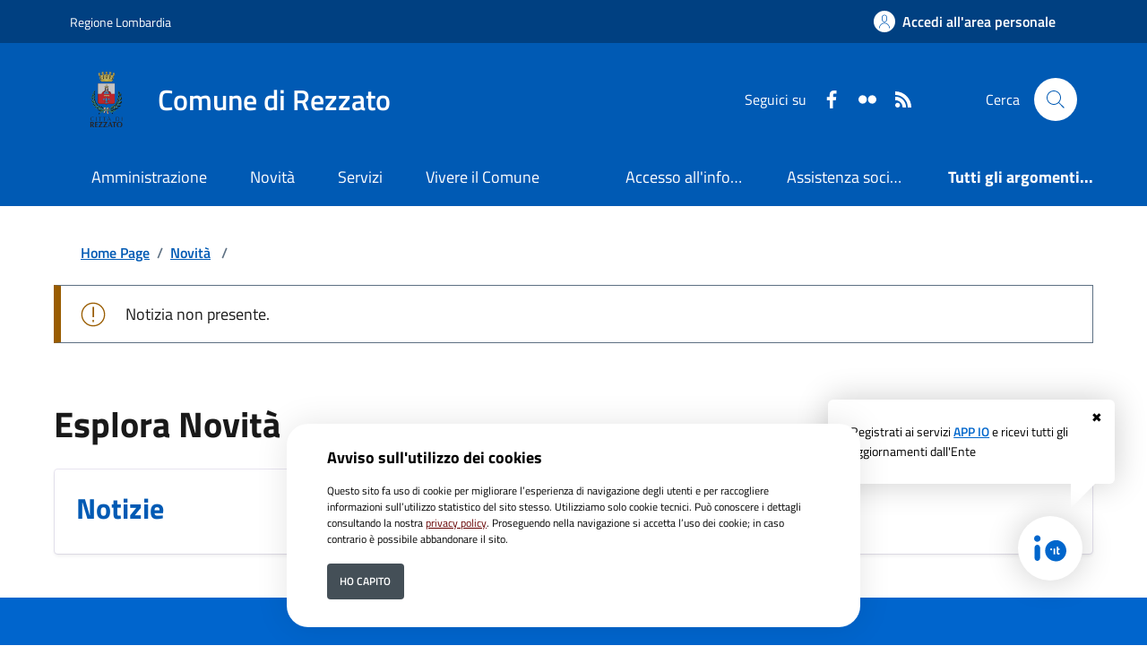

--- FILE ---
content_type: text/html; charset=ISO-8859-1
request_url: https://www.comune.rezzato.bs.it/index.php/10000/pagsistema.html?pagsistema=letturaNotizia&id_read=10000
body_size: 10679
content:
<!DOCTYPE html> 
<html xmlns="http://www.w3.org/1999/xhtml" lang="it" xml:lang="it" > 
<head prefix="og: http://ogp.me/ns#; dcterms: http://purl.org/dc/terms/#"> 
<meta charset="utf-8" /> 
<meta name="author" content="" /> 
<base href="https://www.comune.rezzato.bs.it/" /> 
<meta name="viewport" content="width=device-width, initial-scale=1"> 
<title>Città di Rezzato - Appuntamenti per Conoscere - Cassius Clay, classe e carisma</title> 
<meta name="dcterms:title" lang="it" content="Novit&agrave;" /> 
<meta name="dcterms:publisher" content="" /> 
<meta name="dcterms:date" content="2022-06-29" /> 
<meta name="dcterms:type" content="Text" /> 
<meta name="dcterms:format" content="text/html" /> 
<meta name="dcterms:language" content="it" /> 
<meta name="owner" content="" /> 
<meta name="description" content="Portale istituzionale della Citt&agrave; di Rezzato" /> 
<meta name="robots" content="all" /> 
<meta name="keywords" content="Comune, Rezzato, Portale istituzionale, PNRR, Amministrazione, Governo, Servizi, comune di Rezzato, città di Rezzato" /> 
<meta name="generator" content="SecovalWEB - Modello Comuni" /> 
<meta name="language" content="it" /> 
<!-- Matomo -->
<script>
  var _paq = window._paq = window._paq || [];
  /* tracker methods like "setCustomDimension" should be called before "trackPageView" */
  _paq.push(['trackPageView']);
  _paq.push(['enableLinkTracking']);
  (function() {
    var u="https://matomo.secoval.it/";
    _paq.push(['setTrackerUrl', u+'matomo.php']);
    _paq.push(['setSiteId', '41']);
    var d=document, g=d.createElement('script'), s=d.getElementsByTagName('script')[0];
    g.async=true; g.src=u+'matomo.js'; s.parentNode.insertBefore(g,s);
  })();
</script>
<!-- End Matomo Code --><link rel="icon" href="https://www.comune.rezzato.bs.it/download/clienti/24295905100O__O223491039582o__orezzato_nuovo_citta-di-rezzato.ico" /><link rel="canonical" href="https://www.comune.rezzato.bs.it/./area_letturaNotizia/10000/pagsistema.html" />        <meta property="og:type" content="article"/>
        <meta property="og:title" content="Appuntamenti per Conoscere - Cassius Clay, classe e carisma"/>
        <meta property="og:image" content="https://www.comune.rezzato.bs.it/download/oggetto_notizie/289/22661420170O__Ocassiusclay_cover.png"/>
        <meta property="og:url" content="https://www.comune.rezzato.bs.it/./area_letturaNotizia/10000/pagsistema.html"/>
        <meta name="twitter:title" content="Appuntamenti per Conoscere - Cassius Clay, classe e carisma"/>
        <meta name="twitter:image:src"
              content="https://www.comune.rezzato.bs.it/download/allegati/289/"/>
        <link rel="stylesheet" href="https://www.comune.rezzato.bs.it/stiliEditor.php" type="text/css" /> 
<link  rel="preload" as="style"  href="https://www.comune.rezzato.bs.it/./etrasparenza/css/titillium.css"  onload="this.onload=null;this.rel='stylesheet'"  /> 
<link  rel="stylesheet"  href="https://www.comune.rezzato.bs.it/./bootstrap-italia-163/css/bootstrap-italia-comuni.min.css" type="text/css"  /> 
<link  rel="preload" as="style"  href="https://www.comune.rezzato.bs.it/./etrasparenza/css/kit2022/stile.css"  onload="this.onload=null;this.rel='stylesheet'"  /> 
<link  rel="preload" as="style"  href="https://www.comune.rezzato.bs.it/./etrasparenza/css/kit2022/custom.css"  onload="this.onload=null;this.rel='stylesheet'"  /> 
<script type="text/javascript" src="https://www.comune.rezzato.bs.it/./bootstrap-italia-163/js/bootstrap-italia.bundle.min.js" defer></script> 
<script type="text/javascript" src="https://www.comune.rezzato.bs.it/./etrasparenza/javascript/kit2022/path.js" defer></script> 
<script type="text/javascript" src="https://www.comune.rezzato.bs.it/./etrasparenza/javascript/newlg/jquery-3.6.0.min.js" ></script> 
<script type="text/javascript" src="https://www.comune.rezzato.bs.it/./etrasparenza/javascript/kit2022/scripts.js" defer></script> 
<script type="text/javascript" src="https://www.comune.rezzato.bs.it/./etrasparenza/javascript/alpinejs/alpine.min.js" defer></script> 
<link rel="preload" as="style" href="https://www.comune.rezzato.bs.it/etrasparenza/css/core/login.css" type="text/css" onload="this.onload=null;this.rel='stylesheet'"  /> 
<link rel="preload" as="style" href="https://www.comune.rezzato.bs.it/etrasparenza/css/core/agenda_calendario.css" type="text/css" onload="this.onload=null;this.rel='stylesheet'"  /> 
<link rel="stylesheet" href="https://www.comune.rezzato.bs.it/etrasparenza/css/clienti/289/stile.css" type="text/css" onload="this.media='all'"  /> 
</head> 
<body><header class="it-header-wrapper" data-bs-target="#header-nav-wrapper">
    <!-- inizio icona AppIO -->
            <style>
            .notifica-io {
                position: fixed;
                bottom: 1rem;
                right: 1rem;
                z-index: 999;
                color: #000;
            }

            .notifica-io a {
                text-decoration: none;
            }

            .notifica-io .cerchio {
                width: 4rem;
                height: 4rem;
                background: #fff;
                border-radius: 50%;
                position: absolute;
                bottom: 3rem;
                right: 3rem;
                box-shadow: 0 0 2rem rgba(0, 0, 0, .2);
                z-index: 99999;
                cursor: pointer;
            }

            .notifica-io .cerchio img {
                position: absolute;
                width: 2rem;
                height: 2rem;
                top: 50%;
                left: 50%;
                transform: translate(-50%, -50%);
            }

            .notifica-io .fumetto {
                position: absolute;
                background: #fff;
                border-radius: .4em;
                padding: 1.4rem;
                width: 320px;
                font-size: 0.8rem;
                right: 1rem;
                bottom: 9rem;
                box-shadow: 0 0 2rem rgba(0, 0, 0, .2);
                animation: anifumetto 1.2s;
            }

            .notifica-io .fumetto .link-pagina-appio {
                text-decoration: underline;
            }

            .notifica-io .fumetto .icona-chiudi {
                position: absolute;
                color: #000;
                top: 0.5rem;
                right: 0.8rem;
                cursor: pointer;
            }

            .notifica-io .fumetto:after {
                content: '';
                position: absolute;
                bottom: 0;
                right: 1rem;
                width: 0;
                height: 0;
                border: 31px solid transparent;
                border-top-color: #fff;
                border-bottom: 0;
                border-left: 0;
                margin-left: -1.5rem;
                margin-bottom: -1.5rem;
            }

            @keyframes anifumetto {
                from {
                    transform: translateY(20%);
                    opacity: 0;
                }

                to {
                    transform: translateY(0);
                    opacity: 1;
                }
            }
        </style>
        <div class="notifica-io" role="contentinfo">
            <div id="fumetto" class="fumetto">
                <a onclick="chiudiFumetto()" title="Iscrizione Servizi AppIo" class="icona-chiudi">&#10006;</a>
                Registrati ai servizi <a class="link-pagina-appio" style="font-weight: 600; color: #0066cc;" href="https://www.comune.rezzato.bs.it/area_authspid/pagsistema.html" title="Iscrizione Servizi AppIo">APP IO</a> e ricevi tutti gli aggiornamenti dall'Ente
            </div>
            <a href="https://www.comune.rezzato.bs.it/area_authspid/pagsistema.html?pulsante_io=si" title="Iscrizione Servizi AppIo">
                <div class="cerchio">
                    <img src="./etrasparenza/grafica/io.svg" alt="APP IO">
                </div>
            </a>
        </div>
        <script>
            document.addEventListener('DOMContentLoaded', function() {
                if (localStorage.getItem("click") === 'true') {
                    fumetto.style.display = "none";
                }
            });
            const fumetto = document.getElementById('fumetto');

            function chiudiFumetto() {
                fumetto.style.display = "none";
                localStorage.setItem('click', true);
            }
        </script>
        <!-- fine icona AppIO -->
            <!-- <header class="it-header-wrapper" data-bs-target="#header-nav-wrapper"> -->
    <div class="it-header-slim-wrapper">
        <div class="container">
            <div class="row">
                <div class="col-12">
                    <div class="it-header-slim-wrapper-content">
                        <a class="d-lg-block navbar-brand" target="_blank" href="https://www.regione.lombardia.it/" aria-label="Vai al portale Regione Lombardia - link esterno - apertura nuova scheda" title="Vai al portale Regione Lombardia">Regione Lombardia</a>
                        <div class="it-header-slim-right-zone" role="navigation">
                            <!-- Personalizzazione Provincia di Brescia -->
                            
                            
                                                                                                    <a class="btn btn-primary btn-icon btn-full" href="https://www.comune.rezzato.bs.it/pagina136142_rhmarea-personale.html" data-element="personal-area-login" aria-label="Accedi all'area personale">
                                        <span class="rounded-icon" aria-hidden="true">
                                            <svg class="icon icon-primary">
                                                <use xlink:href="./bootstrap-italia-163/svg/sprites.svg#it-user"></use>
                                            </svg>
                                        </span>
                                        <span class="d-none d-lg-block">Accedi all'area personale</span>
                                    </a>
                                                                                    </div>
                    </div>
                </div>
            </div>
        </div>
    </div>

    <div class="it-nav-wrapper">
        <div class="it-header-center-wrapper">
            <div class="container">
                <div class="row">
                    <div class="col-12">
                        <div class="it-header-center-content-wrapper">
                            <div class="it-brand-wrapper">
                                <a href="/">
                                                                            <img class="icon " src="download/clienti/24332934120O__O233521549300o__orezzato.png" alt="Comune di Rezzato">
                                                                        <div class="it-brand-text">
                                        <div class="it-brand-title">Comune di Rezzato</div>
                                        <!-- <div class="it-brand-tagline d-none d-md-block">Un comune da vivere </div> -->
                                    </div>
                                </a>
                            </div>
                            <div class="it-right-zone">
                                <div class="it-socials d-none d-lg-flex">
                                    <span>Seguici su</span>
                                    <ul>
                                                                                    <li>
                                                <a aria-label="Facebook" href="https://www.facebook.com/comune.rezzato" target="_blank">
                                                    <svg class="icon icon-sm icon-white align-top">
                                                        <use
                                                            xlink:href="./bootstrap-italia-163/svg/sprites.svg#it-facebook"></use>
                                                    </svg>
                                                    <span class="visually-hidden">Faceboook</span>
                                                </a>
                                            </li>
                                                                                                                                                                                                                                                                                                                                    <li>
                                                <a aria-label="flickr" href="https://www.flickr.com/photos/47635402@N08" target="_blank">
                                                    <svg class="icon icon-sm icon-white align-top">
                                                        <use
                                                            xlink:href="./bootstrap-italia-163/svg/sprites.svg#it-flickr"></use>
                                                    </svg>
                                                    <span class="visually-hidden">Flickr</span>
                                                </a>
                                            </li>
                                                                                
                                                                                    <li>
                                                <a aria-label="rss" href="./index.php?pagsistema=rsskit">
                                                    <svg class="icon icon-sm icon-white align-top">
                                                        <use
                                                            xlink:href="./bootstrap-italia-163/svg/sprites.svg#it-rss"></use>
                                                    </svg>
                                                    <span class="visually-hidden">RSS</span>
                                                </a>

                                            </li>
                                        

                                    </ul>
                                </div>
                                <div class="it-search-wrapper">
                                    <span class="d-none d-md-block">Cerca</span>
                                    <a href="index.php?pagsistema=ricerca" class="search-link rounded-icon" aria-label="Cerca nel sito">
                                        <svg class="icon">
                                            <use xlink:href="./bootstrap-italia-163/svg/sprites.svg#it-search"></use>
                                        </svg>
                                    </a>
                                </div>
                            </div>
                        </div>
                    </div>
                </div>
            </div>
        </div>
        <div class="it-header-navbar-wrapper" id="header-nav-wrapper">
            <div class="container">
                <div class="row">
                    <div class="col-12">
                        <!--start nav-->
                        <div class="navbar navbar-expand-lg has-megamenu">
                            <button class="custom-navbar-toggler" type="button" aria-controls="nav4" aria-expanded="false" aria-label="Mostra/Nascondi la navigazione" data-bs-target="#nav4" data-bs-toggle="navbarcollapsible">
                                <svg class="icon">
                                    <use href="./bootstrap-italia-163/svg/sprites.svg#it-burger"></use>
                                </svg>
                            </button>
                            <div class="navbar-collapsable" id="nav4">
                                <div class="overlay" style="display: none;"></div>
                                <div class="close-div">
                                    <button class="btn close-menu" type="button">
                                        <span class="visually-hidden">Nascondi la navigazione</span>
                                        <svg class="icon">
                                            <use href="./bootstrap-italia-163/svg/sprites.svg#it-close-big"></use>
                                        </svg>
                                    </button>
                                </div>
                                <div class="menu-wrapper menu-mobile">
                                    <a href="/" class="logo-hamburger">
                                        <svg class="icon" aria-hidden="true">
                                            <use href="./bootstrap-italia-163/svg/sprites.svg#it-pa"></use>
                                        </svg>
                                        <div class="it-brand-text">
                                            <div class="it-brand-title">Comune di Rezzato</div>
                                        </div>
                                    </a>
                                    <nav aria-label="Principale">
                                        <ul class="navbar-nav" data-element="main-navigation">
                                            <li class="nav-item">
										<a data-element="management" class="nav-link" href="https://www.comune.rezzato.bs.it/pagina133688_amministrazione.html">
											<span>Amministrazione</span>
										</a>
									</li><li class="nav-item">
										<a data-element="news" class="nav-link" href="https://www.comune.rezzato.bs.it/pagina133689_novit.html">
											<span>Novit&agrave;</span>
										</a>
									</li><li class="nav-item">
										<a data-element="all-services" class="nav-link" href="https://www.comune.rezzato.bs.it/pagina133691_servizi.html">
											<span>Servizi</span>
										</a>
									</li><li class="nav-item">
										<a data-element="live" class="nav-link" href="https://www.comune.rezzato.bs.it/pagina134360_vivere-il-comune.html">
											<span>Vivere il Comune</span>
										</a>
									</li>                                        </ul>
                                    </nav>
                                    <nav aria-label="Secondaria">
                                                                                    <ul class="navbar-nav navbar-secondary">

                                                <!-- Personalizzazione Provincia di Brescia -->
                                                                                                                                                            <li class="nav-item ">
                                                            <a class="nav-link text-truncate" style="max-width: 180px;display: inline-block;" href="./area_areaTematica/3458/pagsistema.html">
                                                                Accesso all'informazione</a>
                                                        </li>
                                                                                                            <li class="nav-item ">
                                                            <a class="nav-link text-truncate" style="max-width: 180px;display: inline-block;" href="./area_areaTematica/3500/pagsistema.html">
                                                                Assistenza sociale</a>
                                                        </li>
                                                    
                                                                                                            <li class="nav-item ">
                                                            <a class="nav-link " data-element="all-topics" href="https://www.comune.rezzato.bs.it/area_areaTematica/pagsistema.html">
                                                                <span class="fw-bold">Tutti gli argomenti...</span>
                                                            </a>
                                                        </li>
                                                                                                    
                                            </ul>
                                                                            </nav>
                                    <div class="it-socials">
                                        <span>Seguici su</span>
                                        <ul style="list-style:none; padding: 1rem 0; margin:0;">
                                                                                            <li>
                                                    <a aria-label="Facebook" href="https://www.facebook.com/comune.rezzato" target="_blank">
                                                        <svg class="icon icon-sm icon-white align-top">
                                                            <use
                                                                xlink:href="./bootstrap-italia-163/svg/sprites.svg#it-facebook"></use>
                                                        </svg>
                                                        <span class="visually-hidden">Faceboook</span>
                                                    </a>
                                                </li>
                                                                                                                                                                                                                                                                                                                                                                    <li>
                                                    <a aria-label="flickr" href="https://www.flickr.com/photos/47635402@N08" target="_blank">
                                                        <svg class="icon icon-sm icon-white align-top">
                                                            <use
                                                                xlink:href="./bootstrap-italia-163/svg/sprites.svg#it-flickr"></use>
                                                        </svg>
                                                        <span class="visually-hidden">Flickr</span>
                                                    </a>
                                                </li>
                                            
                                                                                            <li>
                                                    <a aria-label="rss" href="./index.php?pagsistema=rsskit">
                                                        <svg class="icon icon-sm icon-white align-top">
                                                            <use
                                                                xlink:href="./bootstrap-italia-163/svg/sprites.svg#it-rss"></use>
                                                        </svg>
                                                        <span class="visually-hidden">RSS</span>
                                                    </a>

                                                </li>
                                            

                                        </ul>
                                    </div>
                                </div>
                            </div>
                        </div>
                    </div>
                </div>
            </div>
        </div>
    </div>
    <!-- </header> -->

</header><main>

  <div class="container" id="main-container">
	<div class="row">
    <div class="col px-lg-4">
      <div class="cmp-breadcrumbs" role="navigation">
        <nav class="breadcrumb-container" aria-label="breadcrumb">
          <ol class="breadcrumb p-0" data-element="breadcrumb">
             <li class="breadcrumb-item"><a href="https://www.comune.rezzato.bs.it/pagina0_home-page.html">Home Page</a><span class="separator">/</span></li> <li class="breadcrumb-item"> <a href="https://www.comune.rezzato.bs.it/pagina133689_novit.html">Novit&agrave;</a> <span class="separator">/</span> </li>          </ol>
        </nav>
      </div>
    </div>
  </div>
  </div>
					

<div id="zonaLayout">
    <div class="container">
        <div class="alert alert-warning" role="alert">
            Notizia non presente.
        </div>
    </div>





    <div class="container py-5 esploraInterno">
        
        <h2 class="title-xxlarge mb-4">Esplora Novit&agrave;</h2>
        <div class="row g-4">
            
                    <div class="col-12 col-md-6 col-lg-4">
                        <div class="cmp-card-simple card-wrapper pb-0 rounded border border-light">
                            <div class="card shadow-sm rounded">
                                <div class="card-body">
                                                                            <a href="https://www.comune.rezzato.bs.it/pagina133701_notizie.html" class="text-decoration-none" data-element="news-category-link">
                                                                                <h3 class="card-title title-xlarge">Notizie</h3>
                                                                                </a>
                                                                        <p class="titillium text-paragraph mb-0"></p>
                                </div>
                            </div>
                        </div>
                    </div>

            
                    <div class="col-12 col-md-6 col-lg-4">
                        <div class="cmp-card-simple card-wrapper pb-0 rounded border border-light">
                            <div class="card shadow-sm rounded">
                                <div class="card-body">
                                                                            <a href="https://www.comune.rezzato.bs.it/pagina133702_comunicati.html" class="text-decoration-none" data-element="news-category-link">
                                                                                <h3 class="card-title title-xlarge">Comunicati</h3>
                                                                                </a>
                                                                        <p class="titillium text-paragraph mb-0"></p>
                                </div>
                            </div>
                        </div>
                    </div>

            
                    <div class="col-12 col-md-6 col-lg-4">
                        <div class="cmp-card-simple card-wrapper pb-0 rounded border border-light">
                            <div class="card shadow-sm rounded">
                                <div class="card-body">
                                                                            <a href="https://www.comune.rezzato.bs.it/pagina133704_avvisi.html" class="text-decoration-none" data-element="news-category-link">
                                                                                <h3 class="card-title title-xlarge">Avvisi</h3>
                                                                                </a>
                                                                        <p class="titillium text-paragraph mb-0"></p>
                                </div>
                            </div>
                        </div>
                    </div>

                            </div>
    </div></div></main><footer class="it-footer">  <div class="bg-primary">
	<div class="container">
	  <div class="row d-flex justify-content-center bg-primary">
		<div class="col-12 col-lg-6">
		  <div class="cmp-rating pt-lg-80 pb-lg-80" id="">
			<div class="card shadow card-wrapper" data-element="feedback">
			  <div class="cmp-rating__card-first">
				<div class="card-header border-0">
					<h2 data-element="feedback-title" class="title-medium-2-semi-bold mb-0">
										Quanto sono chiare le informazioni su questa pagina?
										</h2>
				</div>
				<div class="card-body">
				  <fieldset class="rating">
					<legend class="visually-hidden">Valuta da 1 a 5 stelle la pagina</legend>
					<input type="radio" id="star5a" name="ratingA" value="5">
					<label class="full rating-star active" data-element="feedback-rate-5" for="star5a">
					  <svg class="icon icon-sm" role="img" aria-labelledby="first-star" viewBox="0 0 24 24" id="it-star-full" xmlns="http://www.w3.org/2000/svg">
						<path d="M12 1.7L9.5 9.2H1.6L8 13.9l-2.4 7.6 6.4-4.7 6.4 4.7-2.4-7.6 6.4-4.7h-7.9L12 1.7z"/>
						<path fill="none" d="M0 0h24v24H0z"/>
					  </svg>
					  <span class="visually-hidden" id="first-star">Valuta 5 stelle su 5</span>
					</label>
					<input type="radio" id="star4a" name="ratingA" value="4">
					<label class="full rating-star active" data-element="feedback-rate-4" for="star4a">
					  <svg class="icon icon-sm" role="img" aria-labelledby="second-star" viewBox="0 0 24 24" id="it-star-full" xmlns="http://www.w3.org/2000/svg">
						<path d="M12 1.7L9.5 9.2H1.6L8 13.9l-2.4 7.6 6.4-4.7 6.4 4.7-2.4-7.6 6.4-4.7h-7.9L12 1.7z"/>
						<path fill="none" d="M0 0h24v24H0z"/>
					  </svg>
					  <span class="visually-hidden" id="second-star">Valuta 4 stelle su 5</span>
					</label>
					<input type="radio" id="star3a" name="ratingA" value="3">
					<label class="full rating-star active" data-element="feedback-rate-3" for="star3a">
					  <svg class="icon icon-sm" role="img" aria-labelledby="third-star" viewBox="0 0 24 24" id="it-star-full" xmlns="http://www.w3.org/2000/svg">
						<path d="M12 1.7L9.5 9.2H1.6L8 13.9l-2.4 7.6 6.4-4.7 6.4 4.7-2.4-7.6 6.4-4.7h-7.9L12 1.7z"/>
						<path fill="none" d="M0 0h24v24H0z"/>
					  </svg>
					  <span class="visually-hidden" id="third-star">Valuta 3 stelle su 5</span>
					</label>
					<input type="radio" id="star2a" name="ratingA" value="2">
					<label class="full rating-star active" data-element="feedback-rate-2" for="star2a">
					  <svg class="icon icon-sm" role="img" aria-labelledby="fourth-star" viewBox="0 0 24 24" id="it-star-full" xmlns="http://www.w3.org/2000/svg">
						<path d="M12 1.7L9.5 9.2H1.6L8 13.9l-2.4 7.6 6.4-4.7 6.4 4.7-2.4-7.6 6.4-4.7h-7.9L12 1.7z"/>
						<path fill="none" d="M0 0h24v24H0z"/>
					  </svg>
					  <span class="visually-hidden" id="fourth-star">Valuta 2 stelle su 5</span>
					</label>
					<input type="radio" id="star1a" name="ratingA" value="1">
					<label class="full rating-star active" data-element="feedback-rate-1" for="star1a">
					  <svg class="icon icon-sm" role="img" aria-labelledby="fifth-star" viewBox="0 0 24 24" id="it-star-full" xmlns="http://www.w3.org/2000/svg">
						<path d="M12 1.7L9.5 9.2H1.6L8 13.9l-2.4 7.6 6.4-4.7 6.4 4.7-2.4-7.6 6.4-4.7h-7.9L12 1.7z"/>
						<path fill="none" d="M0 0h24v24H0z"/>
					  </svg>
					  <span class="visually-hidden" id="fifth-star">Valuta 1 stelle su 5</span>
					</label>
				  </fieldset>
				</div>
			  </div>
			  
			  
			  <div class="cmp-rating__card-second d-none" data-step="3">
				<div class="card-header border-0 mb-0">
				  <h2 class="title-medium-2-bold mb-0" id="rating-feedback">Grazie, il tuo parere ci aiuter&agrave; a migliorare il servizio!</h2>
				</div>
			  </div>
			  
			  <div class="form-rating d-none">
				<div class="d-none" data-step="1">
				  <div class="cmp-steps-rating">
				  
					<fieldset data-element="feedback-rating-positive" class="fieldset-rating-one d-none">
					  <div class="iscrizioni-header w-100">
						<h3 class="step-title d-flex align-items-center justify-content-between drop-shadow">
						  <legend data-element="feedback-rating-question" class="d-block d-lg-inline">
							Quali sono stati gli aspetti che hai preferito?
						  </legend>
						  <span class="step">1/2</span>
						</h3>
					  </div>
					  <div class="cmp-steps-rating__body">
						<div class="cmp-radio-list">
						  <div class="card card-teaser shadow-rating">
							<div class="card-body">
							  <div class="form-check m-0">
								<div class="radio-body border-bottom border-light cmp-radio-list__item">
								  <input name="rating1" type="radio" value="Le indicazioni erano chiare" id="radio-1">
								  <label for="radio-1" data-element="feedback-rating-answer" class="active">Le indicazioni erano chiare</label>
								</div>
								<div class="radio-body border-bottom border-light cmp-radio-list__item">
								  <input name="rating1" type="radio" value="Le indicazioni erano complete" id="radio-2">
								  <label for="radio-2" data-element="feedback-rating-answer" class="active">Le indicazioni erano complete</label>
								</div>
								<div class="radio-body border-bottom border-light cmp-radio-list__item">
								  <input name="rating1" type="radio" value="Capivo sempre che stavo procedendo correttamente" id="radio-3">
								  <label for="radio-3" data-element="feedback-rating-answer" class="active">Capivo sempre che stavo procedendo correttamente</label>
								</div>
								<div class="radio-body border-bottom border-light cmp-radio-list__item">
								  <input name="rating1" type="radio" value="Non ho avuto problemi tecnici" id="radio-4">
								  <label for="radio-4" data-element="feedback-rating-answer" class="active">Non ho avuto problemi tecnici</label>
								</div>
								<div class="radio-body border-bottom border-light cmp-radio-list__item">
								  <input name="rating1" type="radio" value="Altro" id="radio-5">
								  <label for="radio-5" data-element="feedback-rating-answer" class="active">Altro</label>
								</div>
							  </div>
							</div>
						  </div>
						</div>
					  </div>
					</fieldset>
					
					<fieldset data-element="feedback-rating-negative" class="fieldset-rating-two d-none">
					  <div class="iscrizioni-header w-100">
						<h3 class="step-title d-flex align-items-center justify-content-between drop-shadow">
						  <legend  data-element="feedback-rating-question" class="d-block d-lg-inline">
							Dove hai incontrato le maggiori difficolt&agrave;?
						  </legend>
						  <span class="step">1/2</span>
						</h3>
					  </div>
					  <div class="cmp-steps-rating__body">
						<div class="cmp-radio-list">
						  <div class="card card-teaser shadow-rating">
							<div class="card-body">
							  <div class="form-check m-0">
								<div class="radio-body border-bottom border-light cmp-radio-list__item">
								  <input name="rating2" type="radio" value="A volte le indicazioni non erano chiare" id="radio-6">
								  <label for="radio-6" data-element="feedback-rating-answer" class="active">A volte le indicazioni non erano chiare</label>
								</div>
								<div class="radio-body border-bottom border-light cmp-radio-list__item">
								  <input name="rating2" type="radio" value="A volte le indicazioni non erano complete" id="radio-7">
								  <label for="radio-7" data-element="feedback-rating-answer" class="active">A volte le indicazioni non erano complete</label>
								</div>
								<div class="radio-body border-bottom border-light cmp-radio-list__item">
								  <input name="rating2" type="radio" value="A volte non capivo se stavo procedendo correttamente" id="radio-8">
								  <label for="radio-8" data-element="feedback-rating-answer" class="active">A volte non capivo se stavo procedendo correttamente</label>
								</div>
								<div class="radio-body border-bottom border-light cmp-radio-list__item">
								  <input name="rating2" type="radio" value="Ho avuto problemi tecnici" id="radio-9">
								  <label for="radio-9" data-element="feedback-rating-answer" class="active">Ho avuto problemi tecnici</label>
								</div>
                                <div class="radio-body border-bottom border-light cmp-radio-list__item">
								  <input name="rating1" type="radio" value="Altro" id="radio-10">
								  <label for="radio-10" data-element="feedback-rating-answer" class="active">Altro</label>
								</div>
							  </div>
							</div>
						  </div>
						</div>
					  </div>
					</fieldset>
					
				  </div>
				</div>
				<div class="d-none" data-step="2">
				  <div class="cmp-steps-rating">
					<fieldset>
					  <div class="iscrizioni-header w-100">
						<h3 class="step-title d-flex align-items-center justify-content-between drop-shadow mb-3">
						  <legend class="d-block d-lg-inline">
							Vuoi aggiungere altri dettagli?
						  </legend>
						  <span class="step">2/2</span>
						</h3>
					  </div>
					  <div class="cmp-steps-rating__body">
						<div class="form-group">
						  <label for="formGroupExampleInputWithHelp" class="">Dettaglio</label>
						  <input type="text" data-element="feedback-input-text" class="form-control" id="formGroupExampleInputWithHelp" aria-describedby="formGroupExampleInputWithHelpDescription" maxlength="200">
						  <small id="formGroupExampleInputWithHelpDescription" class="form-text">
							Inserire massimo 200 caratteri</small>
						</div>
					  </div>
					</fieldset>
				  </div>
				</div>
				<div class="d-flex flex-nowrap pt-4 w-100 justify-content-center button-shadow">
				  <button class="btn btn-outline-primary fw-bold me-4 btn-back" type="button">Indietro</button>
				  <button class="btn btn-primary fw-bold btn-next" type="submit" form="rating">Avanti</button>
				</div>
			  </div>
			</div>
		  </div>        </div>
	  </div>
	</div>
  </div><div class="bg-grey-card shadow-contacts contatti-box">
    <div class="container">
        <div class="row d-flex justify-content-center p-contacts">
            <div class="col-12 col-lg-6">
                <div class="cmp-contacts">
                                            <div class="card w-100">
                            <div class="card-body">
                                <h2 class="title-medium-2-semi-bold">Contatta il comune</h2>
                                <ul style="list-style-type: none;" class="contact-list p-0">
                                    <li>
                                        <a class="list-item" href="https://www.comune.rezzato.bs.it/area_faq/pagsistema.html" data-element="faq">
                                            <svg class="icon icon-primary icon-sm" aria-hidden="true">
                                                <use href="./bootstrap-italia-163/svg/sprites.svg#it-help-circle"></use>
                                            </svg><span>Leggi le domande frequenti</span>
                                        </a>
                                    </li>
                                    <li>
                                        <a class="list-item" href="https://www.comune.rezzato.bs.it/index.php?id_sezione=139924" data-element="report-inefficiency">
                                            <svg class="icon icon-primary icon-sm" aria-hidden="true">
                                                <use href="./bootstrap-italia-163/svg/sprites.svg#it-mail"></use>
                                            </svg><span>Richiedi assistenza</span>
                                        </a>
                                    </li>

                                                                            <li>
                                            <a class="list-item" href="https://www.comune.rezzato.bs.it/area_eagenda_servizi/pagsistema.html" data-element="appointment-booking">
                                                <svg class="icon icon-primary icon-sm" aria-hidden="true">
                                                    <use href="./bootstrap-italia-163/svg/sprites.svg#it-calendar"></use>
                                                </svg><span>Prenota appuntamento</span>
                                            </a>
                                        </li>
                                                                                                                <li>
                                            <a class="list-item" href="tel:030.249.711" data-element="appointment-booking">
                                                <svg class="icon icon-primary icon-sm" aria-hidden="true">
                                                    <use href="./bootstrap-italia-163/svg/sprites.svg#it-hearing"></use>
                                                </svg><span>Chiama il comune 030.249.711</span>
                                            </a>
                                        </li>
                                                                    </ul>
                                <h2 class="title-medium-2-semi-bold mt-4">Problemi in citt&agrave;</h2>
                                                                <ul style="list-style-type: none;" class="contact-list p-0">
                                    <li>
                                        <a class="list-item" href="/index.php?id_sezione=134327">
                                            <svg class="icon icon-primary icon-sm" aria-hidden="true">
                                                <use href="./bootstrap-italia-163/svg/sprites.svg#it-map-marker-circle"></use>
                                            </svg><span>Segnala disservizio </span>
                                        </a>
                                    </li>
                                </ul>
                            </div>
                        </div>
                                    </div>
            </div>
        </div>
    </div>
</div>            <div class="it-footer-main">
                        <div class="container">

                <div class="row">
                    <div class="col-12 footer-items-wrapper logo-wrapper">
                        <img class="ue-logo" src="../etrasparenza/grafica/kit2022/logo-eu-inverted.svg" alt="logo Unione Europea">
                        <div class="it-brand-wrapper">
                            <a href="https://www.comune.rezzato.bs.it/">
                                <img class="icon " src="download/clienti/24332934120O__O233521549300o__orezzato.png" alt="Comune di Rezzato">
                                <div class="it-brand-text">
                                    <h2 class="no_toc">Comune di Rezzato</h2>
                                    <div class="no_toc d-none d-md-block">
                                        Portale istituzionale della Città di Rezzato                                    </div>
                                </div>
                            </a>
                        </div>
                    </div>
                </div>


                
                    <div class="row">

                        <div class="col-md-3 footer-items-wrapper">
                            <h3 class="footer-heading-title">
                                <a href="https://www.comune.rezzato.bs.it/area_letturaStruttura/pagsistema.html" title="Vai alla pagina: Amministrazione">Amministrazione</a>
                            </h3>

                            <ul class="footer-list list-unstyled">
                                                                    <li>
                                        <a class="list-item" href="https://www.comune.rezzato.bs.it/pagina133700_enti-e-fondazioni.html" title="Vai alla pagina: Enti e fondazioni">Enti e fondazioni                                        </a>
                                    </li>
                                                                    <li>
                                        <a class="list-item" href="https://www.comune.rezzato.bs.it/pagina133698_personale-amministrativo.html" title="Vai alla pagina: Personale amministrativo">Personale amministrativo                                        </a>
                                    </li>
                                                                    <li>
                                        <a class="list-item" href="https://www.comune.rezzato.bs.it/pagina133697_aree-amministrative.html" title="Vai alla pagina: Aree amministrative">Aree amministrative                                        </a>
                                    </li>
                                                                    <li>
                                        <a class="list-item" href="https://www.comune.rezzato.bs.it/pagina133696_politici.html" title="Vai alla pagina: Politici">Politici                                        </a>
                                    </li>
                                                                    <li>
                                        <a class="list-item" href="https://www.comune.rezzato.bs.it/pagina133695_organi-di-governo.html" title="Vai alla pagina: Organi di governo">Organi di governo                                        </a>
                                    </li>
                                                                    <li>
                                        <a class="list-item" href="https://www.comune.rezzato.bs.it/pagina133694_uffici.html" title="Vai alla pagina: Uffici">Uffici                                        </a>
                                    </li>
                                                                    <li>
                                        <a class="list-item" href="https://www.comune.rezzato.bs.it/pagina133692_documenti-e-dati.html" title="Vai alla pagina: Documenti e dati">Documenti e dati                                        </a>
                                    </li>
                                                            </ul>

                        </div>

                        <div class="col-md-6 footer-items-wrapper">
                            <h3 class="footer-heading-title">
                                <a href="https://www.comune.rezzato.bs.it/area_letturaServizio/pagsistema.html" title="Vai alla pagina: Servizi">Categorie di servizio</a>
                            </h3>

                            <div class="row">

                                <div class="col-md-6">
                                    <ul class="footer-list list-unstyled">
                                                                                        <li>
                                                    <a class="list-item" href="https://www.comune.rezzato.bs.it/area_letturaServizio/pagsistema.html?type=31" title="Vai alla pagina: Anagrafe e stato civile">Anagrafe e stato civile                                                    </a>
                                                </li>
                                                                                        <li>
                                                    <a class="list-item" href="https://www.comune.rezzato.bs.it/area_letturaServizio/pagsistema.html?type=25" title="Vai alla pagina: Attività produttive e commercio">Attività produttive e commercio                                                    </a>
                                                </li>
                                                                                        <li>
                                                    <a class="list-item" href="https://www.comune.rezzato.bs.it/area_letturaServizio/pagsistema.html?type=35" title="Vai alla pagina: Autorizzazioni">Autorizzazioni                                                    </a>
                                                </li>
                                                                                        <li>
                                                    <a class="list-item" href="https://www.comune.rezzato.bs.it/area_letturaServizio/pagsistema.html?type=23" title="Vai alla pagina: Catasto e urbanistica">Catasto e urbanistica                                                    </a>
                                                </li>
                                                                                        <li>
                                                    <a class="list-item" href="https://www.comune.rezzato.bs.it/area_letturaServizio/pagsistema.html?type=26" title="Vai alla pagina: Cultura e tempo libero">Cultura e tempo libero                                                    </a>
                                                </li>
                                                                                        <li>
                                                    <a class="list-item" href="https://www.comune.rezzato.bs.it/area_letturaServizio/pagsistema.html?type=27" title="Vai alla pagina: Educazione e formazione">Educazione e formazione                                                    </a>
                                                </li>
                                                                            </ul>
                                </div>

                                <div class="col-md-6">
                                    <ul class="footer-list list-unstyled">
                                                                                        <li>
                                                    <a class="list-item" href="https://www.comune.rezzato.bs.it/area_letturaServizio/pagsistema.html?type=32" title="Vai alla pagina: Giustizia e sicurezza pubblica">Giustizia e sicurezza pubblica                                                    </a>
                                                </li>
                                                                                        <li>
                                                    <a class="list-item" href="https://www.comune.rezzato.bs.it/area_letturaServizio/pagsistema.html?type=34" title="Vai alla pagina: Imprese e commercio">Imprese e commercio                                                    </a>
                                                </li>
                                                                                        <li>
                                                    <a class="list-item" href="https://www.comune.rezzato.bs.it/area_letturaServizio/pagsistema.html?type=28" title="Vai alla pagina: Salute, benessere e assistenza">Salute, benessere e assistenza                                                    </a>
                                                </li>
                                                                            </ul>
                                </div>

                            </div>

                        </div>


                        <div class="col-md-3 footer-items-wrapper">

                            <h3 class="footer-heading-title">
                                <a href="https://www.comune.rezzato.bs.it/area_letturaNotizia/pagsistema.html" title="Vai alla pagina: Novit&agrave;">Novit&agrave;</a>
                            </h3>

                            <ul class="footer-list list-unstyled">
                                                                    <li>
                                        <a class="list-item" href="https://www.comune.rezzato.bs.it/pagina133704_avvisi.html" title="Vai alla pagina: Avvisi">Avvisi                                        </a>
                                    </li>
                                                                    <li>
                                        <a class="list-item" href="https://www.comune.rezzato.bs.it/pagina133702_comunicati.html" title="Vai alla pagina: Comunicati">Comunicati                                        </a>
                                    </li>
                                                                    <li>
                                        <a class="list-item" href="https://www.comune.rezzato.bs.it/pagina133701_notizie.html" title="Vai alla pagina: Notizie">Notizie                                        </a>
                                    </li>
                                                            </ul>

                            <h3 class="footer-heading-title">
                                <a href="https://www.comune.rezzato.bs.it/pagina134360_vivere-il-comune.html" title="Vai alla pagina: Vivere il Comune">Vivere il Comune</a>
                            </h3>

                            <ul class="footer-list list-unstyled">
                                                                    <li>
                                        <a class="list-item" href="https://www.comune.rezzato.bs.it/pagina134376_galleria-immagini.html" title="Vai alla pagina: Galleria immagini">Galleria immagini                                        </a>
                                    </li>
                                                                    <li>
                                        <a class="list-item" href="https://www.comune.rezzato.bs.it/pagina133703_eventi.html" title="Vai alla pagina: Eventi">Eventi                                        </a>
                                    </li>
                                                                    <li>
                                        <a class="list-item" href="https://www.comune.rezzato.bs.it/pagina133699_luoghi.html" title="Vai alla pagina: Luoghi">Luoghi                                        </a>
                                    </li>
                                                            </ul>

                        </div>


                        <!--
          <div class="col-md-12 mt-md-4 footer-items-wrapper">
            <h3 class="footer-heading-title">
              <a href="https://www.comune.rezzato.bs.it/area_letturaDocumento/pagsistema.html" title="Vai alla pagina: Documenti">Dati e Documenti</a>
            </h3>

            <div class="row">
			
			
				 <div class="col-md-4">
					  <ul class="footer-list">
														<li>
								  <a
									class="list-item"
									href="https://www.comune.rezzato.bs.it/index.php?id_sezione=133692&type=5"
									title="Vai alla pagina: Accordi tra enti">Accordi tra enti								  </a>
								</li>
															<li>
								  <a
									class="list-item"
									href="https://www.comune.rezzato.bs.it/index.php?id_sezione=133692&type=4"
									title="Vai alla pagina: Atti normativi">Atti normativi								  </a>
								</li>
															<li>
								  <a
									class="list-item"
									href="https://www.comune.rezzato.bs.it/index.php?id_sezione=133692&type=9"
									title="Vai alla pagina: Dataset">Dataset								  </a>
								</li>
												  </ul>
				</div>
				
				 <div class="col-md-4">
					  <ul class="footer-list">
														<li>
								  <a
									class="list-item"
									href="https://www.comune.rezzato.bs.it/index.php?id_sezione=133692&type=7"
									title="Vai alla pagina: Documenti (tecnici) di supporto">Documenti (tecnici) di supporto								  </a>
								</li>
															<li>
								  <a
									class="list-item"
									href="https://www.comune.rezzato.bs.it/index.php?id_sezione=133692&type=3"
									title="Vai alla pagina: Documenti albo pretorio">Documenti albo pretorio								  </a>
								</li>
															<li>
								  <a
									class="list-item"
									href="https://www.comune.rezzato.bs.it/index.php?id_sezione=133692&type=6"
									title="Vai alla pagina: Documenti attività politica">Documenti attività politica								  </a>
								</li>
												  </ul>
				</div>

				 <div class="col-md-4">
					  <ul class="footer-list">
														<li>
								  <a
									class="list-item"
									href="https://www.comune.rezzato.bs.it/index.php?id_sezione=133692&type=2"
									title="Vai alla pagina: Documenti funzionamento interno">Documenti funzionamento interno								  </a>
								</li>
															<li>
								  <a
									class="list-item"
									href="https://www.comune.rezzato.bs.it/index.php?id_sezione=133692&type=10"
									title="Vai alla pagina: Documento di programmazione e rendicontazione">Documento di programmazione e rendicontazione								  </a>
								</li>
															<li>
								  <a
									class="list-item"
									href="https://www.comune.rezzato.bs.it/index.php?id_sezione=133692&type=8"
									title="Vai alla pagina: Istanze">Istanze								  </a>
								</li>
															<li>
								  <a
									class="list-item"
									href="https://www.comune.rezzato.bs.it/index.php?id_sezione=133692&type=1"
									title="Vai alla pagina: Modulistica">Modulistica								  </a>
								</li>
												  </ul>
				</div>				
			 </div>	
          </div>
		  -->

                        <div class="col-md-9 mt-md-4 footer-items-wrapper">

                            <h3 class="footer-heading-title">Contatti</h3>
                            <div class="row">

                                <div class="col-md-4">
                                    <div class="footer-info">Comune di Rezzato<br>
                                        Piazza Vantini 21 - 25086 Rezzato<br>
                                                                                    P. IVA: 00634160170 - C.F 00634160170<br>
                                                                                
                                        <!--<a href="#">Ufficio Relazioni con il Pubblico</a><br>-->
                                        Telefono: 030.249.711                                        <div class="mb-3">
                                            Posta Elettronica Certificata:
                                            <a class="list-item" href="mailto:protocollo@pec.comune.rezzato.bs.it" title="Email: Posta Elettronica Certificata">protocollo@pec.comune.rezzato.bs.it</a>
                                        </div>
                                        <div class="mb-3">
                                            Email:
                                            <a class="list-item" href="mailto:comune@comune.rezzato.bs.it" title="Email">comune@comune.rezzato.bs.it</a>
                                        </div>
                                                                            </div>
                                </div>

                                <div class="col-md-4">
                                    <ul class="footer-list list-unstyled">
                                        <li>
                                            <a href="https://www.comune.rezzato.bs.it/area_faq/pagsistema.html" data-element="faq">Leggi le FAQ</a>
                                        </li>
                                        <li>
                                            <a href="https://www.comune.rezzato.bs.it/area_eagenda_servizi/pagsistema.html" data-element="appointment-booking">Prenotazione appuntamento</a>
                                        </li>
                                                                                                                                <li>
                                                <a href="/index.php?id_sezione=134327" data-element="report-inefficiency">Segnalazione disservizio</a>
                                            </li>
                                            <li>
                                                <a href="https://www.comune.rezzato.bs.it/index.php?id_sezione=139924">Richiesta d'assistenza</a>
                                            </li>
                                                                                                                                                            </ul>
                                </div>

                                <div class="col-md-4">
                                    <ul class="footer-list list-unstyled">

                                                                                    <li class="link-trasparenza">
                                                <a href="https://trasparenza.comune.rezzato.bs.it/" title="Vai alla pagina: Amministrazione Trasparente">Amministrazione
                                                    trasparente</a>
                                            </li>
                                        
                                                                                    <li>
                                                <a href="https://www.comune.rezzato.bs.it/pagina133768_cookie-policy.html" news-category-link>Cookie policy</a>
                                            </li>
                                                                                    <li>
                                                <a href="https://www.comune.rezzato.bs.it/pagina137900_informativa-privacy.html"  data-element="privacy-policy-link">Informativa Privacy</a>
                                            </li>
                                                                                <!--
								<li>
									<a href="#">Note legali</a>
								</li>
								-->
                                                                                    <li>
                                                <a href="https://bit.ly/alborezzato">Albo pretorio</a>
                                            </li>
                                                                                <li>
                                            <a href="https://form.agid.gov.it/view/f2c04860-9887-11f0-aac2-fd838387cecd" data-element="accessibility-link">Dichiarazione di accessibilit&agrave;</a>
                                        </li>
                                    </ul>
                                </div>
                            </div>

                        </div>


                        <div class="col-md-3 mt-md-4 footer-items-wrapper">
                            <h3 class="footer-heading-title">Seguici su</h3>
                            <ul class="list-inline text-start social list-unstyled">

                                                                    <li class="list-inline-item">
                                        <a aria-label="Facebook" href="https://www.facebook.com/comune.rezzato" target="_blank">
                                            <svg class="icon icon-sm icon-white align-top">
                                                <use xlink:href="./bootstrap-italia-163/svg/sprites.svg#it-facebook"></use>
                                            </svg>
                                            <span class="visually-hidden">Faceboook</span>
                                        </a>
                                    </li>
                                                                                                                                                                                                                                                                    <li class="list-inline-item">
                                        <a aria-label="flickr" href="https://www.flickr.com/photos/47635402@N08" target="_blank">
                                            <svg class="icon icon-sm icon-white align-top">
                                                <use xlink:href="./bootstrap-italia-163/svg/sprites.svg#it-flickr"></use>
                                            </svg>
                                            <span class="visually-hidden">Flickr</span>
                                        </a>
                                    </li>
                                
                                <li class="list-inline-item">
                                    <a aria-label="rss" href="./index.php?pagsistema=rsskit" target="_blank">
                                        <svg class="icon icon-sm icon-white align-top">
                                            <use xlink:href="./bootstrap-italia-163/svg/sprites.svg#it-rss"></use>
                                        </svg>
                                        <span class="visually-hidden">RSS</span>
                                    </a>

                                </li>



                            </ul>
                        </div>


                    </div>

                                <div class="footer-bottom">
                    <ul class="links-footer list-unstyled">
                                                <!--
                    <li><a href="/index.php?id_sezione=190304">Mappa del sito</a></li>
					-->
                    </ul>
                </div>
                <div class="text-center pb-4">
                    Il sito istituzionale del Comune di Rezzato &egrave; un progetto realizzato da <a href="https://www.secoval.it/">Secoval srl</a> con la <a href="https://www.isweb.it/pagina99_soluzione-comuni-pnrr.html">Soluzione Comuni PNRR</a> di <a href="https://www.isweb.it/">ISWEB S.p.A.</a>
                </div>
            </div>
        </div>
        <!-- Fix ancore -->
        <script>
            document.addEventListener('DOMContentLoaded', function() {
                const anchors = document.querySelectorAll('a');
                anchors.forEach(anchor => {
                    if (anchor.getAttribute('href')) {
                        // Verifica se il link inizia con #
                        if (anchor.getAttribute('href').startsWith('#')) {
                            const currentAnchor = anchor.getAttribute('href')
                            // Sovrascrive i link ancora con l'url relativo + ancora (e pulisce l'url per prevenire il concatenarsi di piÃ¹ ancore)
                            anchor.setAttribute('href', window.location.href.split('#')[0] + currentAnchor)
                        }
                    }
                })
            })
        </script>
        
    </footer><div class="pannello155"></div><!--googleoff: all--><style>
    .cookie-banner {
        display: none;
        position:fixed;
        max-width:1500px;
        bottom:20px;
        z-index:9999999;
        background:#fff;
        color: #000;
        padding:1.5rem;
        box-sizing: border-box;
        box-shadow: 0 0 2rem rgba(0,0,0,.1);
        border-radius: 24px;
        left:50%;
        transform: translateX(-50%);
        font-size:12px;
    }
    .cookie-banner .contenuto {
        padding:0 1rem;
    }
    .cookie-banner h2 {
        font-size:1rem;
        color:#000;
        margin: 0 0 1rem 0;
    }
    .cookie-banner a {
        color:#fff;
        text-decoration: underline;
    }
    .cookie-banner p {
        margin-bottom:.5rem;
        line-height: 150%;
    }
    .cookie-banner p > a {
        color:#fff;
        text-decoration: underline;
    }
    .cookie-banner a:hover {
        color:#fff;
    }
    .cookie-banner .area-pulsanti {
        margin-top:1rem;
    }
    .cookie-banner .pulsante-cookie {
        background:#444F57;
        text-decoration: none;
        color:#fff;
        padding: .6rem .8rem;
        border-radius: 4px;
        margin:0 4px 4px 0;
        text-transform: uppercase;
        font-weight: 600;
        transition:.2s;
        border:none;
        font-size:16px;
        cursor:pointer;
        font-size:12px;
    }
    .cookie-banner .pulsante-cookie-testo {
        background:transparent;
        text-decoration: none;
        color:#444F57;
        padding: .3rem .3rem;
        border-radius: 4px;
        margin:0 4px 4px 0;
        text-transform: uppercase;
        font-weight: 600;
        transition:.2s;
        border:none;
        cursor:pointer;
        font-size:12px;
    }
    .cookie-banner .pulsante-cookie:hover {
        color:#fff;
        background:#687885;
        text-decoration: none;
    }
    .cookie-banner .pulsante-cookie-testo:hover {
        color:#fff;
        background:#687885;
        text-decoration: none;
    }
</style>
<div id="cookieBanner" class="cookie-banner">
    <div class="contenuto">
        <div>
            <h2>Avviso sull'utilizzo dei cookies</h2> 
			<p>Questo sito fa uso di cookie per migliorare l&rsquo;esperienza di navigazione degli utenti e per raccogliere informazioni sull&rsquo;utilizzo statistico del sito stesso. Utilizziamo solo cookie tecnici. Pu&ograve; conoscere i dettagli consultando la nostra <a href="pagina137900_informativa-privacy.html" style="color:#660000;" target="_blank">privacy policy</a>. Proseguendo nella navigazione si accetta l&rsquo;uso dei cookie; in caso contrario &egrave; possibile abbandonare il sito.</p>
        </div>
        <div class="area-pulsanti">
            <button class="pulsante-cookie" onclick="setCookie('cookieAccepted', 1, 15)">Ho capito</button>
            <!-- <a href="https://www.comune.rezzato.bs.it/area_privacy/pagsistema.html" class="pulsante-cookie-testo" role="button">Privacy Policy</a> -->
        </div>
    </div>
</div>

<script>
    function setCookie(cName, cValue, expDays) {
        let date = new Date();
        date.setTime(date.getTime() + (expDays * 24 * 60 * 60 * 1000));
        const expires = "expires=" + date.toUTCString();
        document.cookie = cName + "=" + cValue + "; " + expires + "; path=/";
        location.reload();
    }
    function getCookie(cname) {
            let name = cname + "=";
            let ca = document.cookie.split(';');
            for(let i = 0; i < ca.length; i++) {
                let c = ca[i];
                while (c.charAt(0) == ' ') {
                    c = c.substring(1);
                }
                if (c.indexOf(name) == 0) {
                    return c.substring(name.length, c.length);
                }
            }
            return "";
    }
    document.addEventListener("DOMContentLoaded", function() {
		console.log('Avvio cookie-banner');
        let cookieBanner = document.getElementById("cookieBanner")
        if (!getCookie("cookieAccepted")) {
			console.log(' ----- Devo visualizzare il banner');
            cookieBanner.style.display = "block"
        }
    });
</script><!--googleon: all--></body></html>